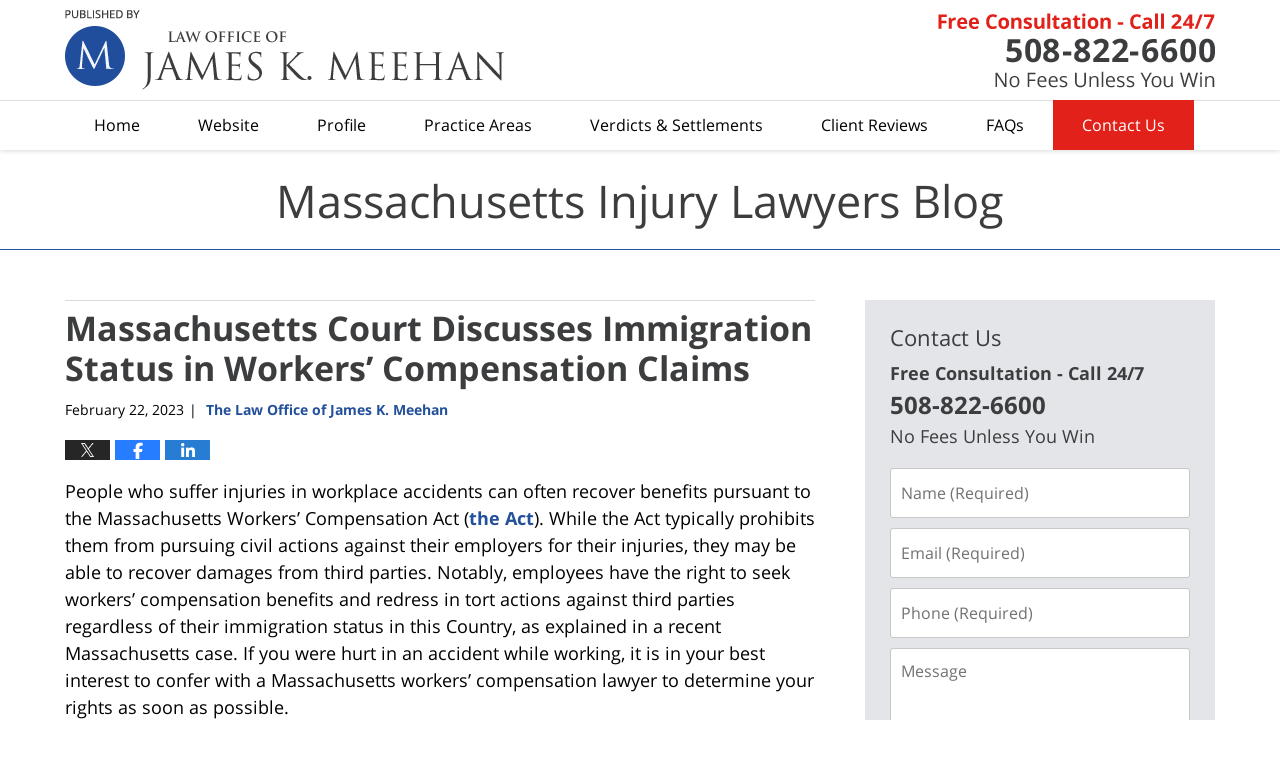

--- FILE ---
content_type: text/html; charset=UTF-8
request_url: https://www.massachusettsinjurylawyersblog.com/massachusetts-court-discusses-immigration-status-in-workers-compensation-claims/
body_size: 12649
content:
<!DOCTYPE html>
<html class="no-js displaymode-full" itemscope itemtype="http://schema.org/Blog" lang="en-US">
	<head prefix="og: http://ogp.me/ns# article: http://ogp.me/ns/article#" >
		<meta http-equiv="Content-Type" content="text/html; charset=utf-8" />
		<title>Massachusetts Court Discusses Immigration Status in Workers’ Compensation Claims &#8212; Massachusetts Injury Lawyers Blog &#8212; February 22, 2023</title>
		<meta name="viewport" content="width=device-width, initial-scale=1.0" />

		<link rel="stylesheet" type="text/css" media="all" href="/jresources/v/20230706213610/css/main.css" />


		<script type="text/javascript">
			document.documentElement.className = document.documentElement.className.replace(/\bno-js\b/,"js");
		</script>

		<meta name="referrer" content="origin" />
		<meta name="referrer" content="unsafe-url" />

		<meta name='robots' content='index, follow, max-image-preview:large, max-snippet:-1, max-video-preview:-1' />
	<style>img:is([sizes="auto" i], [sizes^="auto," i]) { contain-intrinsic-size: 3000px 1500px }</style>
	
	<!-- This site is optimized with the Yoast SEO plugin v25.5 - https://yoast.com/wordpress/plugins/seo/ -->
	<meta name="description" content="People who suffer injuries in workplace accidents can often recover benefits pursuant to the Massachusetts Workers’ Compensation Act (the Act). While the &#8212; February 22, 2023" />
	<link rel="canonical" href="https://www.massachusettsinjurylawyersblog.com/massachusetts-court-discusses-immigration-status-in-workers-compensation-claims/" />
	<meta name="twitter:card" content="summary_large_image" />
	<meta name="twitter:title" content="Massachusetts Court Discusses Immigration Status in Workers’ Compensation Claims &#8212; Massachusetts Injury Lawyers Blog &#8212; February 22, 2023" />
	<meta name="twitter:description" content="People who suffer injuries in workplace accidents can often recover benefits pursuant to the Massachusetts Workers’ Compensation Act (the Act). While the &#8212; February 22, 2023" />
	<meta name="twitter:label1" content="Written by" />
	<meta name="twitter:data1" content="The Law Office of James K. Meehan" />
	<meta name="twitter:label2" content="Est. reading time" />
	<meta name="twitter:data2" content="3 minutes" />
	<!-- / Yoast SEO plugin. -->


<link rel="alternate" type="application/rss+xml" title="Massachusetts Injury Lawyers Blog &raquo; Feed" href="https://www.massachusettsinjurylawyersblog.com/feed/" />
<link rel="alternate" type="application/rss+xml" title="Massachusetts Injury Lawyers Blog &raquo; Comments Feed" href="https://www.massachusettsinjurylawyersblog.com/comments/feed/" />
<script type="text/javascript">
/* <![CDATA[ */
window._wpemojiSettings = {"baseUrl":"https:\/\/s.w.org\/images\/core\/emoji\/16.0.1\/72x72\/","ext":".png","svgUrl":"https:\/\/s.w.org\/images\/core\/emoji\/16.0.1\/svg\/","svgExt":".svg","source":{"concatemoji":"https:\/\/www.massachusettsinjurylawyersblog.com\/wp-includes\/js\/wp-emoji-release.min.js?ver=ef08febdc3dce7220473ad292b6eccdf"}};
/*! This file is auto-generated */
!function(s,n){var o,i,e;function c(e){try{var t={supportTests:e,timestamp:(new Date).valueOf()};sessionStorage.setItem(o,JSON.stringify(t))}catch(e){}}function p(e,t,n){e.clearRect(0,0,e.canvas.width,e.canvas.height),e.fillText(t,0,0);var t=new Uint32Array(e.getImageData(0,0,e.canvas.width,e.canvas.height).data),a=(e.clearRect(0,0,e.canvas.width,e.canvas.height),e.fillText(n,0,0),new Uint32Array(e.getImageData(0,0,e.canvas.width,e.canvas.height).data));return t.every(function(e,t){return e===a[t]})}function u(e,t){e.clearRect(0,0,e.canvas.width,e.canvas.height),e.fillText(t,0,0);for(var n=e.getImageData(16,16,1,1),a=0;a<n.data.length;a++)if(0!==n.data[a])return!1;return!0}function f(e,t,n,a){switch(t){case"flag":return n(e,"\ud83c\udff3\ufe0f\u200d\u26a7\ufe0f","\ud83c\udff3\ufe0f\u200b\u26a7\ufe0f")?!1:!n(e,"\ud83c\udde8\ud83c\uddf6","\ud83c\udde8\u200b\ud83c\uddf6")&&!n(e,"\ud83c\udff4\udb40\udc67\udb40\udc62\udb40\udc65\udb40\udc6e\udb40\udc67\udb40\udc7f","\ud83c\udff4\u200b\udb40\udc67\u200b\udb40\udc62\u200b\udb40\udc65\u200b\udb40\udc6e\u200b\udb40\udc67\u200b\udb40\udc7f");case"emoji":return!a(e,"\ud83e\udedf")}return!1}function g(e,t,n,a){var r="undefined"!=typeof WorkerGlobalScope&&self instanceof WorkerGlobalScope?new OffscreenCanvas(300,150):s.createElement("canvas"),o=r.getContext("2d",{willReadFrequently:!0}),i=(o.textBaseline="top",o.font="600 32px Arial",{});return e.forEach(function(e){i[e]=t(o,e,n,a)}),i}function t(e){var t=s.createElement("script");t.src=e,t.defer=!0,s.head.appendChild(t)}"undefined"!=typeof Promise&&(o="wpEmojiSettingsSupports",i=["flag","emoji"],n.supports={everything:!0,everythingExceptFlag:!0},e=new Promise(function(e){s.addEventListener("DOMContentLoaded",e,{once:!0})}),new Promise(function(t){var n=function(){try{var e=JSON.parse(sessionStorage.getItem(o));if("object"==typeof e&&"number"==typeof e.timestamp&&(new Date).valueOf()<e.timestamp+604800&&"object"==typeof e.supportTests)return e.supportTests}catch(e){}return null}();if(!n){if("undefined"!=typeof Worker&&"undefined"!=typeof OffscreenCanvas&&"undefined"!=typeof URL&&URL.createObjectURL&&"undefined"!=typeof Blob)try{var e="postMessage("+g.toString()+"("+[JSON.stringify(i),f.toString(),p.toString(),u.toString()].join(",")+"));",a=new Blob([e],{type:"text/javascript"}),r=new Worker(URL.createObjectURL(a),{name:"wpTestEmojiSupports"});return void(r.onmessage=function(e){c(n=e.data),r.terminate(),t(n)})}catch(e){}c(n=g(i,f,p,u))}t(n)}).then(function(e){for(var t in e)n.supports[t]=e[t],n.supports.everything=n.supports.everything&&n.supports[t],"flag"!==t&&(n.supports.everythingExceptFlag=n.supports.everythingExceptFlag&&n.supports[t]);n.supports.everythingExceptFlag=n.supports.everythingExceptFlag&&!n.supports.flag,n.DOMReady=!1,n.readyCallback=function(){n.DOMReady=!0}}).then(function(){return e}).then(function(){var e;n.supports.everything||(n.readyCallback(),(e=n.source||{}).concatemoji?t(e.concatemoji):e.wpemoji&&e.twemoji&&(t(e.twemoji),t(e.wpemoji)))}))}((window,document),window._wpemojiSettings);
/* ]]> */
</script>
<style id='wp-emoji-styles-inline-css' type='text/css'>

	img.wp-smiley, img.emoji {
		display: inline !important;
		border: none !important;
		box-shadow: none !important;
		height: 1em !important;
		width: 1em !important;
		margin: 0 0.07em !important;
		vertical-align: -0.1em !important;
		background: none !important;
		padding: 0 !important;
	}
</style>
<link rel='stylesheet' id='wp-block-library-css' href='https://www.massachusettsinjurylawyersblog.com/wp-includes/css/dist/block-library/style.min.css?ver=ef08febdc3dce7220473ad292b6eccdf' type='text/css' media='all' />
<style id='classic-theme-styles-inline-css' type='text/css'>
/*! This file is auto-generated */
.wp-block-button__link{color:#fff;background-color:#32373c;border-radius:9999px;box-shadow:none;text-decoration:none;padding:calc(.667em + 2px) calc(1.333em + 2px);font-size:1.125em}.wp-block-file__button{background:#32373c;color:#fff;text-decoration:none}
</style>
<style id='global-styles-inline-css' type='text/css'>
:root{--wp--preset--aspect-ratio--square: 1;--wp--preset--aspect-ratio--4-3: 4/3;--wp--preset--aspect-ratio--3-4: 3/4;--wp--preset--aspect-ratio--3-2: 3/2;--wp--preset--aspect-ratio--2-3: 2/3;--wp--preset--aspect-ratio--16-9: 16/9;--wp--preset--aspect-ratio--9-16: 9/16;--wp--preset--color--black: #000000;--wp--preset--color--cyan-bluish-gray: #abb8c3;--wp--preset--color--white: #ffffff;--wp--preset--color--pale-pink: #f78da7;--wp--preset--color--vivid-red: #cf2e2e;--wp--preset--color--luminous-vivid-orange: #ff6900;--wp--preset--color--luminous-vivid-amber: #fcb900;--wp--preset--color--light-green-cyan: #7bdcb5;--wp--preset--color--vivid-green-cyan: #00d084;--wp--preset--color--pale-cyan-blue: #8ed1fc;--wp--preset--color--vivid-cyan-blue: #0693e3;--wp--preset--color--vivid-purple: #9b51e0;--wp--preset--gradient--vivid-cyan-blue-to-vivid-purple: linear-gradient(135deg,rgba(6,147,227,1) 0%,rgb(155,81,224) 100%);--wp--preset--gradient--light-green-cyan-to-vivid-green-cyan: linear-gradient(135deg,rgb(122,220,180) 0%,rgb(0,208,130) 100%);--wp--preset--gradient--luminous-vivid-amber-to-luminous-vivid-orange: linear-gradient(135deg,rgba(252,185,0,1) 0%,rgba(255,105,0,1) 100%);--wp--preset--gradient--luminous-vivid-orange-to-vivid-red: linear-gradient(135deg,rgba(255,105,0,1) 0%,rgb(207,46,46) 100%);--wp--preset--gradient--very-light-gray-to-cyan-bluish-gray: linear-gradient(135deg,rgb(238,238,238) 0%,rgb(169,184,195) 100%);--wp--preset--gradient--cool-to-warm-spectrum: linear-gradient(135deg,rgb(74,234,220) 0%,rgb(151,120,209) 20%,rgb(207,42,186) 40%,rgb(238,44,130) 60%,rgb(251,105,98) 80%,rgb(254,248,76) 100%);--wp--preset--gradient--blush-light-purple: linear-gradient(135deg,rgb(255,206,236) 0%,rgb(152,150,240) 100%);--wp--preset--gradient--blush-bordeaux: linear-gradient(135deg,rgb(254,205,165) 0%,rgb(254,45,45) 50%,rgb(107,0,62) 100%);--wp--preset--gradient--luminous-dusk: linear-gradient(135deg,rgb(255,203,112) 0%,rgb(199,81,192) 50%,rgb(65,88,208) 100%);--wp--preset--gradient--pale-ocean: linear-gradient(135deg,rgb(255,245,203) 0%,rgb(182,227,212) 50%,rgb(51,167,181) 100%);--wp--preset--gradient--electric-grass: linear-gradient(135deg,rgb(202,248,128) 0%,rgb(113,206,126) 100%);--wp--preset--gradient--midnight: linear-gradient(135deg,rgb(2,3,129) 0%,rgb(40,116,252) 100%);--wp--preset--font-size--small: 13px;--wp--preset--font-size--medium: 20px;--wp--preset--font-size--large: 36px;--wp--preset--font-size--x-large: 42px;--wp--preset--spacing--20: 0.44rem;--wp--preset--spacing--30: 0.67rem;--wp--preset--spacing--40: 1rem;--wp--preset--spacing--50: 1.5rem;--wp--preset--spacing--60: 2.25rem;--wp--preset--spacing--70: 3.38rem;--wp--preset--spacing--80: 5.06rem;--wp--preset--shadow--natural: 6px 6px 9px rgba(0, 0, 0, 0.2);--wp--preset--shadow--deep: 12px 12px 50px rgba(0, 0, 0, 0.4);--wp--preset--shadow--sharp: 6px 6px 0px rgba(0, 0, 0, 0.2);--wp--preset--shadow--outlined: 6px 6px 0px -3px rgba(255, 255, 255, 1), 6px 6px rgba(0, 0, 0, 1);--wp--preset--shadow--crisp: 6px 6px 0px rgba(0, 0, 0, 1);}:where(.is-layout-flex){gap: 0.5em;}:where(.is-layout-grid){gap: 0.5em;}body .is-layout-flex{display: flex;}.is-layout-flex{flex-wrap: wrap;align-items: center;}.is-layout-flex > :is(*, div){margin: 0;}body .is-layout-grid{display: grid;}.is-layout-grid > :is(*, div){margin: 0;}:where(.wp-block-columns.is-layout-flex){gap: 2em;}:where(.wp-block-columns.is-layout-grid){gap: 2em;}:where(.wp-block-post-template.is-layout-flex){gap: 1.25em;}:where(.wp-block-post-template.is-layout-grid){gap: 1.25em;}.has-black-color{color: var(--wp--preset--color--black) !important;}.has-cyan-bluish-gray-color{color: var(--wp--preset--color--cyan-bluish-gray) !important;}.has-white-color{color: var(--wp--preset--color--white) !important;}.has-pale-pink-color{color: var(--wp--preset--color--pale-pink) !important;}.has-vivid-red-color{color: var(--wp--preset--color--vivid-red) !important;}.has-luminous-vivid-orange-color{color: var(--wp--preset--color--luminous-vivid-orange) !important;}.has-luminous-vivid-amber-color{color: var(--wp--preset--color--luminous-vivid-amber) !important;}.has-light-green-cyan-color{color: var(--wp--preset--color--light-green-cyan) !important;}.has-vivid-green-cyan-color{color: var(--wp--preset--color--vivid-green-cyan) !important;}.has-pale-cyan-blue-color{color: var(--wp--preset--color--pale-cyan-blue) !important;}.has-vivid-cyan-blue-color{color: var(--wp--preset--color--vivid-cyan-blue) !important;}.has-vivid-purple-color{color: var(--wp--preset--color--vivid-purple) !important;}.has-black-background-color{background-color: var(--wp--preset--color--black) !important;}.has-cyan-bluish-gray-background-color{background-color: var(--wp--preset--color--cyan-bluish-gray) !important;}.has-white-background-color{background-color: var(--wp--preset--color--white) !important;}.has-pale-pink-background-color{background-color: var(--wp--preset--color--pale-pink) !important;}.has-vivid-red-background-color{background-color: var(--wp--preset--color--vivid-red) !important;}.has-luminous-vivid-orange-background-color{background-color: var(--wp--preset--color--luminous-vivid-orange) !important;}.has-luminous-vivid-amber-background-color{background-color: var(--wp--preset--color--luminous-vivid-amber) !important;}.has-light-green-cyan-background-color{background-color: var(--wp--preset--color--light-green-cyan) !important;}.has-vivid-green-cyan-background-color{background-color: var(--wp--preset--color--vivid-green-cyan) !important;}.has-pale-cyan-blue-background-color{background-color: var(--wp--preset--color--pale-cyan-blue) !important;}.has-vivid-cyan-blue-background-color{background-color: var(--wp--preset--color--vivid-cyan-blue) !important;}.has-vivid-purple-background-color{background-color: var(--wp--preset--color--vivid-purple) !important;}.has-black-border-color{border-color: var(--wp--preset--color--black) !important;}.has-cyan-bluish-gray-border-color{border-color: var(--wp--preset--color--cyan-bluish-gray) !important;}.has-white-border-color{border-color: var(--wp--preset--color--white) !important;}.has-pale-pink-border-color{border-color: var(--wp--preset--color--pale-pink) !important;}.has-vivid-red-border-color{border-color: var(--wp--preset--color--vivid-red) !important;}.has-luminous-vivid-orange-border-color{border-color: var(--wp--preset--color--luminous-vivid-orange) !important;}.has-luminous-vivid-amber-border-color{border-color: var(--wp--preset--color--luminous-vivid-amber) !important;}.has-light-green-cyan-border-color{border-color: var(--wp--preset--color--light-green-cyan) !important;}.has-vivid-green-cyan-border-color{border-color: var(--wp--preset--color--vivid-green-cyan) !important;}.has-pale-cyan-blue-border-color{border-color: var(--wp--preset--color--pale-cyan-blue) !important;}.has-vivid-cyan-blue-border-color{border-color: var(--wp--preset--color--vivid-cyan-blue) !important;}.has-vivid-purple-border-color{border-color: var(--wp--preset--color--vivid-purple) !important;}.has-vivid-cyan-blue-to-vivid-purple-gradient-background{background: var(--wp--preset--gradient--vivid-cyan-blue-to-vivid-purple) !important;}.has-light-green-cyan-to-vivid-green-cyan-gradient-background{background: var(--wp--preset--gradient--light-green-cyan-to-vivid-green-cyan) !important;}.has-luminous-vivid-amber-to-luminous-vivid-orange-gradient-background{background: var(--wp--preset--gradient--luminous-vivid-amber-to-luminous-vivid-orange) !important;}.has-luminous-vivid-orange-to-vivid-red-gradient-background{background: var(--wp--preset--gradient--luminous-vivid-orange-to-vivid-red) !important;}.has-very-light-gray-to-cyan-bluish-gray-gradient-background{background: var(--wp--preset--gradient--very-light-gray-to-cyan-bluish-gray) !important;}.has-cool-to-warm-spectrum-gradient-background{background: var(--wp--preset--gradient--cool-to-warm-spectrum) !important;}.has-blush-light-purple-gradient-background{background: var(--wp--preset--gradient--blush-light-purple) !important;}.has-blush-bordeaux-gradient-background{background: var(--wp--preset--gradient--blush-bordeaux) !important;}.has-luminous-dusk-gradient-background{background: var(--wp--preset--gradient--luminous-dusk) !important;}.has-pale-ocean-gradient-background{background: var(--wp--preset--gradient--pale-ocean) !important;}.has-electric-grass-gradient-background{background: var(--wp--preset--gradient--electric-grass) !important;}.has-midnight-gradient-background{background: var(--wp--preset--gradient--midnight) !important;}.has-small-font-size{font-size: var(--wp--preset--font-size--small) !important;}.has-medium-font-size{font-size: var(--wp--preset--font-size--medium) !important;}.has-large-font-size{font-size: var(--wp--preset--font-size--large) !important;}.has-x-large-font-size{font-size: var(--wp--preset--font-size--x-large) !important;}
:where(.wp-block-post-template.is-layout-flex){gap: 1.25em;}:where(.wp-block-post-template.is-layout-grid){gap: 1.25em;}
:where(.wp-block-columns.is-layout-flex){gap: 2em;}:where(.wp-block-columns.is-layout-grid){gap: 2em;}
:root :where(.wp-block-pullquote){font-size: 1.5em;line-height: 1.6;}
</style>
<script type="text/javascript" src="https://www.massachusettsinjurylawyersblog.com/wp-includes/js/jquery/jquery.min.js?ver=3.7.1" id="jquery-core-js"></script>
<script type="text/javascript" src="https://www.massachusettsinjurylawyersblog.com/wp-includes/js/jquery/jquery-migrate.min.js?ver=3.4.1" id="jquery-migrate-js"></script>
<link rel="https://api.w.org/" href="https://www.massachusettsinjurylawyersblog.com/wp-json/" /><link rel="alternate" title="JSON" type="application/json" href="https://www.massachusettsinjurylawyersblog.com/wp-json/wp/v2/posts/1869" /><link rel="EditURI" type="application/rsd+xml" title="RSD" href="https://www.massachusettsinjurylawyersblog.com/xmlrpc.php?rsd" />

<link rel='shortlink' href='https://wp.me/p837aj-u9' />
<link rel="alternate" title="oEmbed (JSON)" type="application/json+oembed" href="https://www.massachusettsinjurylawyersblog.com/wp-json/oembed/1.0/embed?url=https%3A%2F%2Fwww.massachusettsinjurylawyersblog.com%2Fmassachusetts-court-discusses-immigration-status-in-workers-compensation-claims%2F" />
<link rel="alternate" title="oEmbed (XML)" type="text/xml+oembed" href="https://www.massachusettsinjurylawyersblog.com/wp-json/oembed/1.0/embed?url=https%3A%2F%2Fwww.massachusettsinjurylawyersblog.com%2Fmassachusetts-court-discusses-immigration-status-in-workers-compensation-claims%2F&#038;format=xml" />
<link rel="amphtml" href="https://www.massachusettsinjurylawyersblog.com/amp/massachusetts-court-discusses-immigration-status-in-workers-compensation-claims/" />
		<!-- Willow Authorship Tags -->
<link href="https://www.karsnermeehan.com/" rel="publisher" />
<link href="https://www.karsnermeehan.com" rel="author" />

<!-- End Willow Authorship Tags -->		<!-- Willow Opengraph and Twitter Cards -->
<meta property="article:published_time" content="2023-02-22T05:29:32-05:00" />
<meta property="article:modified_time" content="2023-03-01T05:58:06-05:00" />
<meta property="article:section" content="Workers&#039; Compensation" />
<meta property="article:author" content="https://www.facebook.com/Karsner-Meehan-Attorneys-180024605390002/" />
<meta property="og:url" content="https://www.massachusettsinjurylawyersblog.com/massachusetts-court-discusses-immigration-status-in-workers-compensation-claims/" />
<meta property="og:title" content="Massachusetts Court Discusses Immigration Status in Workers’ Compensation Claims" />
<meta property="og:description" content="People who suffer injuries in workplace accidents can often recover benefits pursuant to the Massachusetts Workers’ Compensation Act (the Act). While the Act typically prohibits them from ..." />
<meta property="og:type" content="article" />
<meta property="og:image" content="https://www.massachusettsinjurylawyersblog.com/wp-content/uploads/sites/179/2020/11/social-image-logo-og.png" />
<meta property="og:image:width" content="1200" />
<meta property="og:image:height" content="1200" />
<meta property="og:image:url" content="https://www.massachusettsinjurylawyersblog.com/wp-content/uploads/sites/179/2020/11/social-image-logo-og.png" />
<meta property="og:image:secure_url" content="https://www.massachusettsinjurylawyersblog.com/wp-content/uploads/sites/179/2020/11/social-image-logo-og.png" />
<meta property="og:site_name" content="Massachusetts Injury Lawyers Blog" />

<!-- End Willow Opengraph and Twitter Cards -->

				<link rel="shortcut icon" type="image/x-icon" href="/jresources/v/20230706213610/icons/favicon.ico"  />
<!-- Google Analytics Metadata -->
<script> window.jmetadata = window.jmetadata || { site: { id: '179', installation: 'blawgcloud', name: 'massachusettsinjurylawyersblog-com',  willow: '1', domain: 'massachusettsinjurylawyersblog.com', key: 'Li0tLSAuLi0gLi4uIC0gLi4gLi1tYXNzYWNodXNldHRzaW5qdXJ5bGF3eWVyc2Jsb2cuY29t' }, analytics: { ga4: [ { measurementId: 'G-1M1R2ZCV4W' } ] } } </script>
<!-- End of Google Analytics Metadata -->

<!-- Google Tag Manager -->
<script>(function(w,d,s,l,i){w[l]=w[l]||[];w[l].push({'gtm.start': new Date().getTime(),event:'gtm.js'});var f=d.getElementsByTagName(s)[0], j=d.createElement(s),dl=l!='dataLayer'?'&l='+l:'';j.async=true;j.src= 'https://www.googletagmanager.com/gtm.js?id='+i+dl;f.parentNode.insertBefore(j,f); })(window,document,'script','dataLayer','GTM-PHFNLNH');</script>
<!-- End Google Tag Manager -->

<link rel="next" href="https://www.massachusettsinjurylawyersblog.com/massachusetts-court-discusses-claims-barred-by-the-workers-compensation-act/" />
<link rel="prev" href="https://www.massachusettsinjurylawyersblog.com/court-discusses-claims-barred-by-the-massachusetts-workers-compensation-act/" />

	<script async defer src="https://justatic.com/e/widgets/js/justia.js"></script>

	</head>
	<body class="willow willow-responsive wp-singular post-template-default single single-post postid-1869 single-format-standard wp-theme-Willow-Responsive">
	        
                        <div id="top-numbers-v3" class="top-numbers-v3 tnv3-sticky">
                <ul>
                    <li>Free Consultation: <strong>508-822-6600</strong>
                        <div class="tnv3-btn-wrapper">
                            <a data-gtm-location="Sticky Header" data-gtm-value="+1-508-822-6600" data-gtm-action="Contact" data-gtm-category="Phones" data-gtm-device="Mobile" data-gtm-event="phone_contact" data-gtm-label="Call" data-gtm-target="Button" data-gtm-type="click" data-gtm-conversion="1" href="tel:+1-508-822-6600" class="tnv3-button" data-wrapper="" data-directive="j-event" data-trigger="click" data-category="Conversions" data-action="Tapped To Call" data-label="Header Tap To Call" rel="nofollow">Tap Here To Call Us</a>
                        </div>
                    </li>
                </ul>
            </div>
        

<div id="fb-root"></div>

		<div class="container">
			<div class="cwrap">

			<!-- HEADER -->
			<header id="header" role="banner">
							<div id="head" class="header-tag-group">

					<div id="logo">
						<a href="https://www.karsnermeehan.com/">							<img src="/jresources/v/20230706213610/images/logo.png" id="mainlogo" alt="Law Office of James K. Meehan" />
							Massachusetts Injury Lawyers Blog</a>
					</div>
										<div id="tagline"><a  href="https://www.karsnermeehan.com/contact-us.html" class="tagline-link tagline-text">Published By Law Office of James K. Meehan</a></div>
									</div><!--/#head-->
				<nav id="main-nav" role="navigation">
					<span class="visuallyhidden">Navigation</span>
					<div id="topnav" class="topnav nav-custom"><ul id="tnav-toplevel" class="menu"><li id="menu-item-6" class="priority_1 menu-item menu-item-type-custom menu-item-object-custom menu-item-home menu-item-6"><a href="https://www.massachusettsinjurylawyersblog.com/">Home</a></li>
<li id="menu-item-7" class="priority_2 menu-item menu-item-type-custom menu-item-object-custom menu-item-7"><a href="https://www.karsnermeehan.com/">Website</a></li>
<li id="menu-item-8" class="priority_4 menu-item menu-item-type-custom menu-item-object-custom menu-item-8"><a href="https://www.karsnermeehan.com/james-k-meehan.html">Profile</a></li>
<li id="menu-item-9" class="priority_3 menu-item menu-item-type-custom menu-item-object-custom menu-item-9"><a href="https://www.karsnermeehan.com/practice-areas.html">Practice Areas</a></li>
<li id="menu-item-1491" class="menu-item menu-item-type-custom menu-item-object-custom menu-item-1491"><a href="https://www.karsnermeehan.com/verdicts-settlements.html">Verdicts &#038; Settlements</a></li>
<li id="menu-item-1492" class="menu-item menu-item-type-custom menu-item-object-custom menu-item-1492"><a href="https://www.karsnermeehan.com/client-reviews.html">Client Reviews</a></li>
<li id="menu-item-1493" class="menu-item menu-item-type-custom menu-item-object-custom menu-item-1493"><a href="https://www.karsnermeehan.com/faqs.html">FAQs</a></li>
<li id="menu-item-10" class="priority_1 contactus menu-item menu-item-type-custom menu-item-object-custom menu-item-10"><a href="https://www.karsnermeehan.com/contact-us.html">Contact Us</a></li>
</ul></div>				</nav>
							</header>

			            

            <!-- MAIN -->
            <div id="main">
	            <div class="custom_html_content_top"><div class="imgwrap"><div id="img3"><div class="blogname-wrapper"><a href="/" class="main-blogname"> <strong class="inner-blogname">Massachusetts Injury Lawyers Blog</strong> </a></div></div></div></div>                <div class="mwrap">
                	
                	
	                <section class="content">
	                		                	<div class="bodytext">
		                	

<article id="post-1869" class="entry post-1869 post type-post status-publish format-standard hentry category-workers-compensation" itemprop="blogPost" itemtype="http://schema.org/BlogPosting" itemscope>
	<link itemprop="mainEntityOfPage" href="https://www.massachusettsinjurylawyersblog.com/massachusetts-court-discusses-immigration-status-in-workers-compensation-claims/" />
	<div class="inner-wrapper">
		<header>

			
			
						<div id="default-featured-image-1869-post-id-1869" itemprop="image" itemtype="http://schema.org/ImageObject" itemscope>
	<link itemprop="url" href="https://www.massachusettsinjurylawyersblog.com/wp-content/uploads/sites/179/2020/11/social-image-logo-og.png" />
	<meta itemprop="width" content="1200" />
	<meta itemprop="height" content="1200" />
	<meta itemprop="representativeOfPage" content="http://schema.org/False" />
</div>
			
			
			
            <h1 class="entry-title" itemprop="name">Massachusetts Court Discusses Immigration Status in Workers’ Compensation Claims</h1>
                <meta itemprop="headline" content="Massachusetts Court Discusses Immigration Status in Workers’ Compensation Claims" />
			
			
			
			<div class="author-date-label"><span class="published-date"><span class="published-date-label">Published on:</span> <time datetime="2023-02-22T05:29:32-05:00" class="post-date published" itemprop="datePublished" pubdate>February 22, 2023</time></span><span class="author-date-sep"> | </span><span class="author vcard"> <span itemprop="author" itemtype="http://schema.org/Organization" itemscope><a href="https://www.karsnermeehan.com" class="url fn author-karsnermeehan-1 author-378 post-author-link" rel="author" target="_self" itemprop="url"><span itemprop="name">The Law Office of James K. Meehan</span></a><meta itemprop="sameAs" content="https://twitter.com/MassTrialLawyer" /><meta itemprop="sameAs" content="https://www.facebook.com/Karsner-Meehan-Attorneys-180024605390002/" /><meta itemprop="sameAs" content="http://lawyers.justia.com/firm/karsner-meehan-p-c-50399" /></span></span></div>
			<div class="sharelinks sharelinks-1869 sharelinks-horizontal" id="sharelinks-1869">
	<a href="https://twitter.com/intent/tweet?url=https%3A%2F%2Fwp.me%2Fp837aj-u9&amp;text=Massachusetts+Court+Discusses+Immigration+Status+in+Workers%E2%80%99+Compensation+Claims&amp;related=MassTrialLawyer%3APost+Author" target="_blank"  onclick="javascript:window.open(this.href, '', 'menubar=no,toolbar=no,resizable=yes,scrollbars=yes,height=600,width=600');return false;"><img src="https://www.massachusettsinjurylawyersblog.com/wp-content/themes/Willow-Responsive/images/share/twitter.gif" alt="Tweet this Post" /></a>
	<a href="https://www.facebook.com/sharer/sharer.php?u=https%3A%2F%2Fwww.massachusettsinjurylawyersblog.com%2Fmassachusetts-court-discusses-immigration-status-in-workers-compensation-claims%2F" target="_blank"  onclick="javascript:window.open(this.href, '', 'menubar=no,toolbar=no,resizable=yes,scrollbars=yes,height=600,width=600');return false;"><img src="https://www.massachusettsinjurylawyersblog.com/wp-content/themes/Willow-Responsive/images/share/fb.gif" alt="Share on Facebook" /></a>
	<a href="http://www.linkedin.com/shareArticle?mini=true&amp;url=https%3A%2F%2Fwww.massachusettsinjurylawyersblog.com%2Fmassachusetts-court-discusses-immigration-status-in-workers-compensation-claims%2F&amp;title=Massachusetts+Court+Discusses+Immigration+Status+in+Workers%E2%80%99+Compensation+Claims&amp;source=Massachusetts+Injury+Lawyers+Blog" target="_blank"  onclick="javascript:window.open(this.href, '', 'menubar=no,toolbar=no,resizable=yes,scrollbars=yes,height=600,width=600');return false;"><img src="https://www.massachusettsinjurylawyersblog.com/wp-content/themes/Willow-Responsive/images/share/linkedin.gif" alt="Share on LinkedIn" /></a>
</div>					</header>
		<div class="content" itemprop="articleBody">
									<div class="entry-content">
								<p style="font-weight: 400">People who suffer injuries in workplace accidents can often recover benefits pursuant to the Massachusetts Workers’ Compensation Act (<a href="https://malegislature.gov/Laws/GeneralLaws/PartI/TitleXXI/Chapter152" target="_blank" rel="noopener">the Act</a>). While the Act typically prohibits them from pursuing civil actions against their employers for their injuries, they may be able to recover damages from third parties. Notably, employees have the right to seek workers’ compensation benefits and redress in tort actions against third parties regardless of their immigration status in this Country, as explained in a recent Massachusetts case. If you were hurt in an accident while working, it is in your best interest to confer with a Massachusetts workers’ compensation lawyer to determine your rights as soon as possible.</p>
<p style="font-weight: 400"><strong>History of the Case</strong></p>
<p style="font-weight: 400">Allegedly, the plaintiff suffered injuries when he fell from a ladder while working on the roof of a three-story residential building. Specifically, he suffered fractures to the skull, dissection of the vertebral artery, hematomas of the brain, and other harm. Due to the severity of his injuries, he was unable to work. He subsequently sought and received workers’ compensation benefits from his employer’s insurer.</p>
<p style="font-weight: 400">It is reported that the plaintiff then filed tort claims against numerous defendants, alleging their negligence brought about his harm. During a deposition, the defense attorney asked the plaintiff about his immigration status. The plaintiff declined to answer, and the defendants then moved to compel him to submit to questioning about his immigration status.<span id="more-1869"></span></p>
<p style="font-weight: 400"><strong>Immigration Status in the Context of Workers’ Compensation Claims</strong></p>
<p style="font-weight: 400">The court explained that pursuant to the Massachusetts Rules of Civil Procedure, parties may obtain discovery on any issue that is relevant to the subject action, whether it relates to the claim or defense, as long as it is not privileged. In the subject case, it ultimately denied the defendant’s motion on the grounds that information regarding the plaintiff’s immigration status was not relevant to his claims.</p>
<p style="font-weight: 400">The defendants asserted that the issue of the plaintiff’s immigration status was relevant because if he could not lawfully work in this country, he could not maintain a claim for lost wages. The court rejected this argument, noting that it was well-established under Massachusetts law that undocumented workers have the right to seek compensation for their personal injuries via tort claims. Further, employees are not precluded from pursuing workers’ compensation claims if they are injured on the job, despite the fact that they may have feigned their immigration status in order to find employment.</p>
<p style="font-weight: 400"><strong>Meet with a Skilled Massachusetts Attorney </strong></p>
<p style="font-weight: 400">Employers will often go to great lengths to avoid paying employees the workers’ compensation benefits they are owed, but Massachusetts law protects the rights of injured employees. If you were hurt in a work accident, you may be able to recover workers’ compensation benefits, and you should meet with an attorney. James K. Meehan of the Law Office of James K. Meehan is a skilled Massachusetts <a href="https://www.karsnermeehan.com/workers-compensation.html" target="_blank" rel="noopener">workers&#8217; compensation</a> attorney with ample experience handling complex cases, and if he represents you, he will diligently pursue any benefits you may be owed. You can contact Mr. Meehan to set up a meeting by using the form online or by calling him at 508-822-6600.</p>
							</div>
					</div>
		<footer>
							<div class="author vcard"> <span itemprop="author" itemtype="http://schema.org/Organization" itemscope><a href="https://www.karsnermeehan.com" class="url fn author-karsnermeehan-1 author-378 post-author-link" rel="author" target="_self" itemprop="url"><span itemprop="name">The Law Office of James K. Meehan</span></a><meta itemprop="sameAs" content="https://twitter.com/MassTrialLawyer" /><meta itemprop="sameAs" content="https://www.facebook.com/Karsner-Meehan-Attorneys-180024605390002/" /><meta itemprop="sameAs" content="http://lawyers.justia.com/firm/karsner-meehan-p-c-50399" /></span></div>						<div itemprop="publisher" itemtype="http://schema.org/Organization" itemscope>
				<meta itemprop="name" content="Law Office of James K. Meehan" />
				
<div itemprop="logo" itemtype="http://schema.org/ImageObject" itemscope>
	<link itemprop="url" href="https://www.massachusettsinjurylawyersblog.com/wp-content/uploads/sites/179/2020/11/KarsnerLogo.jpg" />
	<meta itemprop="height" content="60" />
	<meta itemprop="width" content="387" />
	<meta itemprop="representativeOfPage" content="http://schema.org/True" />
</div>
			</div>

			<div class="category-list"><span class="category-list-label">Posted In:</span> <span class="category-list-items"><a href="https://www.massachusettsinjurylawyersblog.com/category/workers-compensation/" title="View all posts in Workers&#039; Compensation" class="category-workers-compensation term-6 post-category-link">Workers' Compensation</a></span></div>			
			<div class="published-date"><span class="published-date-label">Published on:</span> <time datetime="2023-02-22T05:29:32-05:00" class="post-date published" itemprop="datePublished" pubdate>February 22, 2023</time></div>			<div class="visuallyhidden">Updated:
				<time datetime="2023-03-01T05:58:06-05:00" class="updated" itemprop="dateModified">March 1, 2023 5:58 am</time>
			</div>

			
			
			
			
<!-- You can start editing here. -->


			<!-- If comments are closed. -->
		<p class="nocomments">Comments are closed.</p>

	

		</footer>

	</div>
</article>
	<div class="navigation">
		<nav id="post-pagination-bottom" class="pagination post-pagination" role="navigation">
		<span class="nav-prev"><a rel="prev" href="https://www.massachusettsinjurylawyersblog.com/court-discusses-claims-barred-by-the-massachusetts-workers-compensation-act/" title="Court Discusses Claims Barred by the Massachusetts Workers’ Compensation Act"><span class="arrow-left">&laquo;</span> Previous</a></span> <span class="nav-sep">|</span> <span class="nav-home"><a rel="home" href="https://www.massachusettsinjurylawyersblog.com/">Home</a></span> <span class="nav-sep">|</span> <span class="nav-next"><a rel="next" href="https://www.massachusettsinjurylawyersblog.com/massachusetts-court-discusses-claims-barred-by-the-workers-compensation-act/" title="Massachusetts Court Discusses Claims Barred by the Workers’ Compensation Act">Next <span class="arrow-right">&raquo;</span></a></span>				</nav>
	</div>
								</div>

																<aside class="sidebar primary-sidebar sc-2 secondary-content" id="sc-2">
			</aside>

							
						</section>

						<aside class="sidebar secondary-sidebar sc-1 secondary-content" id="sc-1">
	    <div id="justia_contact_form-2" class="widget sidebar-widget primary-sidebar-widget justia_contact_form">
    <strong class="widget-title sidebar-widget-title primary-sidebar-widget-title">Contact Us</strong><div class="content widget-content sidebar-widget-content primary-sidebar-widget-content">
    <div class="formdesc"><span><strong>Free Consultation - Call 24/7</strong></span> <strong>508-822-6600</strong> <span>No Fees Unless You Win</span></div>
    <div id="contactform">
            <form data-gtm-label="Consultation Form" data-gtm-action="Submission" data-gtm-category="Forms" data-gtm-type="submission" data-gtm-conversion="1" id="genericcontactform" name="genericcontactform" action="/jshared/blog-contactus/" class="widget_form" data-validate="parsley">
            <div data-directive="j-recaptcha" data-recaptcha-key="6LeunzosAAAAAK5A4Rnu8OPMiHx_KAnPDPnyyIGq" data-version="2" data-set-lang="en"></div>
            <div id="errmsg"></div>
            <input type="hidden" name="wpid" value="2" />
            <input type="hidden" name="5_From_Page" value="Massachusetts Injury Lawyers Blog" />
            <input type="hidden" name="firm_name" value="Law Office of James K. Meehan" />
            <input type="hidden" name="blog_name" value="Massachusetts Injury Lawyers Blog" />
            <input type="hidden" name="site_id" value="" />
            <input type="hidden" name="prefix" value="179" />
            <input type="hidden" name="source" value="blawgcloud" />
            <input type="hidden" name="source_off" value="" />
            <input type="hidden" name="return_url" value="https://www.massachusettsinjurylawyersblog.com/thank-you/" />
            <input type="hidden" name="current_url" value="https://www.massachusettsinjurylawyersblog.com/massachusetts-court-discusses-immigration-status-in-workers-compensation-claims/" />
            <input type="hidden" name="big_or_small" value="big" />
            <input type="hidden" name="is_blog" value="yes" />
            <span class="fld name_required"><label class="visuallyhidden" for="Name_Required">Name (Required)</label><input type="text" name="10_Name_Required" id="Name_Required" value=""  placeholder="Name (Required)"   class="required"  required/></span><span class="fld email_required"><label class="visuallyhidden" for="Email_Required">Email (Required)</label><input type="email" name="20_Email_Required" id="Email_Required" value=""  placeholder="Email (Required)"   class="required"  required/></span><span class="fld phone_required"><label class="visuallyhidden" for="Phone_Required">Phone (Required)</label><input type="tel" name="30_Phone_Required" id="Phone_Required" value=""  placeholder="Phone (Required)"  pattern="[\+\(\)\d -]+" title="Please enter a valid phone number."  class="required"  required/></span><span class="fld message"><label class="visuallyhidden" for="Message">Message</label><textarea name="40_Message" id="Message"  placeholder="Message"  ></textarea></span>
            
            
            
            
            <input type="hidden" name="required_fields" value="10_Name_Required,20_Email_Required,30_Phone_Required" />
            <input type="hidden" name="form_location" value="Consultation Form">
            <span class="submit">
                <button type="submit" name="submitbtn">Contact Us Now</button>
            </span>
        </form>
    </div>
    <div style="display:none !important;" class="normal" id="jwpform-validation"></div>
    </div></div><div id="jwpw_connect-2" class="widget sidebar-widget primary-sidebar-widget jwpw_connect">
    <strong class="widget-title sidebar-widget-title primary-sidebar-widget-title"></strong><div class="content widget-content sidebar-widget-content primary-sidebar-widget-content">
    
        <p class="connect-icons">
            <a href="https://www.facebook.com/Karsner-Meehan-Attorneys-180024605390002/" target="_blank" title="Facebook"><img src="https://lawyers.justia.com/s/facebook-flat-64.png" alt="Facebook Icon" border="0" /></a><a href="https://twitter.com/masstriallawyer" target="_blank" title="Twitter"><img src="https://lawyers.justia.com/s/twitter-flat-64.png" alt="Twitter Icon" border="0" /></a><a href="https://www.linkedin.com/company/karsner-&-meehan-p-c-" target="_blank" title="LinkedIn"><img src="https://lawyers.justia.com/s/linkedin-flat-64.png" alt="LinkedIn Icon" border="0" /></a><a href="https://lawyers.justia.com/firm/karsner-meehan-p-c-50399" target="_blank" title="Justia"><img src="https://lawyers.justia.com/s/justia-flat-64.png" alt="Justia Icon" border="0" /></a><a href="http://rss.justia.com/MassachusettsInjuryLawyersBlogCom" target="_blank" title="Feed"><img src="https://lawyers.justia.com/s/rss-flat-64.png" alt="Feed Icon" border="0" /></a>
        </p>
        <script type="application/ld+json">
{ "@context": "http://schema.org",
  "@type": "http://schema.org/LegalService",
  "name": "Law Office of James K. Meehan",
  "image": "https://www.massachusettsinjurylawyersblog.com/wp-content/uploads/sites/179/2020/11/KarsnerLogo.jpg",
  "sameAs": ["https://www.facebook.com/Karsner-Meehan-Attorneys-180024605390002/","https://twitter.com/masstriallawyer","https://www.linkedin.com/company/karsner-&-meehan-p-c-","https://lawyers.justia.com/firm/karsner-meehan-p-c-50399","http://rss.justia.com/MassachusettsInjuryLawyersBlogCom"],
  "address": {
    "@type": "PostalAddress",
    "addressCountry": "US"
  }
}
</script>
        
</div></div>
<div id="j_categories-2" class="widget sidebar-widget primary-sidebar-widget j_categories"><strong class="widget-title sidebar-widget-title primary-sidebar-widget-title">Topics</strong><div class="content widget-content sidebar-widget-content primary-sidebar-widget-content"><ul>
    <li class="cat-item cat-item-0"><a href="https://www.massachusettsinjurylawyersblog.com/category/workers-compensation/">Workers' Compensation <span>(268)</span></a></li>
    <li class="cat-item cat-item-1"><a href="https://www.massachusettsinjurylawyersblog.com/category/personal-injury/">Personal Injury <span>(79)</span></a></li>
    <li class="cat-item cat-item-2"><a href="https://www.massachusettsinjurylawyersblog.com/category/legal-strategies/">Legal Strategies <span>(70)</span></a></li>
    <li class="cat-item cat-item-3"><a href="https://www.massachusettsinjurylawyersblog.com/category/premises-liability/">Premises Liability <span>(50)</span></a></li>
    <li class="cat-item cat-item-4"><a href="https://www.massachusettsinjurylawyersblog.com/category/car-accidents/">Car Accidents <span>(45)</span></a></li>
    <li class="cat-item cat-item-5"><a href="https://www.massachusettsinjurylawyersblog.com/category/evidence/">Evidence <span>(41)</span></a></li>
    <li class="cat-item cat-item-6"><a href="https://www.massachusettsinjurylawyersblog.com/category/medical-malpractice/">Medical malpractice <span>(38)</span></a></li>
    <li class="cat-item cat-item-7"><a href="https://www.massachusettsinjurylawyersblog.com/category/wrongful-death/">Wrongful Death <span>(35)</span></a></li>
    <li class="cat-item cat-item-8"><a href="https://www.massachusettsinjurylawyersblog.com/category/wills-and-estates/">Wills and Estates <span>(25)</span></a></li>
    <li class="cat-item cat-item-9"><a href="https://www.massachusettsinjurylawyersblog.com/category/product-liability/">Product Liability <span>(20)</span></a></li>
    <li class="cat-item cat-item-10"><a href="https://www.massachusettsinjurylawyersblog.com/category/social-security-disability/">Social Security Disability <span>(18)</span></a></li>
    <li class="cat-item cat-item-11"><a href="https://www.massachusettsinjurylawyersblog.com/category/uncategorized/">Uncategorized <span>(11)</span></a></li>
    <span class="more-categories-link"><a href="/topics/">View More Topics</a></span></ul></div></div><div id="custom_html-2" class="widget_text widget sidebar-widget primary-sidebar-widget widget_custom_html"><strong class="widget-title sidebar-widget-title primary-sidebar-widget-title">Search</strong><div class="content widget-content sidebar-widget-content primary-sidebar-widget-content"><div class="textwidget custom-html-widget"><form action="/" class="searchform" id="searchform" method="get" role="search"><div><label for="s" class="visuallyhidden">Search</label> <input type="text" id="s" name="s" value="" placeholder="Enter Text"/><button type="submit" value="Search" class="btn -ghost" id="searchsubmit">Search</button></div></form></div></div></div>
		<div id="recent-posts-2" class="widget sidebar-widget primary-sidebar-widget widget_recent_entries">
		<strong class="widget-title sidebar-widget-title primary-sidebar-widget-title">Recent Posts</strong><div class="content widget-content sidebar-widget-content primary-sidebar-widget-content">
		<ul>
											<li>
					<a href="https://www.massachusettsinjurylawyersblog.com/massachusetts-court-addresses-personal-injury-lawsuits-in-the-context-of-workers-compensation-claims/">Massachusetts Court Addresses Personal Injury Lawsuits in the Context of Workers’ Compensation Claims</a>
											<span class="post-date">December 29, 2025</span>
									</li>
											<li>
					<a href="https://www.massachusettsinjurylawyersblog.com/massachusetts-court-addresses-arbitration-in-the-context-of-workers-compensation-claims/">Massachusetts Court Addresses Arbitration in the Context of Workers’ Compensation Claims</a>
											<span class="post-date">December 22, 2025</span>
									</li>
											<li>
					<a href="https://www.massachusettsinjurylawyersblog.com/massachusetts-court-explains-grounds-for-dismissing-employment-claims/">Massachusetts Court Explains Grounds for Dismissing Employment Claims</a>
											<span class="post-date">December 15, 2025</span>
									</li>
					</ul>

		</div></div></aside>

					</div>
				</div>


							<!-- FOOTER -->
				<footer id="footer">
					<span class="visuallyhidden">Contact Information</span>
					<div class="fcontainer">

													<div id="address">
								<div id="willow_address-2" class="address_container address-block-widget willow_address">	<div itemtype="http://schema.org/LegalService" class="slocation " itemscope>
		
        <link itemprop="logo" href="https://www.massachusettsinjurylawyersblog.com/wp-content/uploads/sites/179/2020/11/KarsnerLogo.jpg">
        <link itemprop="image" href="https://www.massachusettsinjurylawyersblog.com/wp-content/uploads/sites/179/2020/11/KarsnerLogo.jpg">
        <link itemprop="url" href="https://www.massachusettsinjurylawyersblog.com">
        <meta itemprop="name" content="Law Office of James K. Meehan">
		
        <div itemprop="address" itemtype="http://schema.org/PostalAddress" itemscope>
            <div itemprop="streetAddress">128 Dean St</div>
            <span itemprop="addressLocality">Taunton</span>,
            <span itemprop="addressRegion">MA</span>
            <span itemprop="postalCode">02780</span>
        </div>
		<span class="contacts"><span>Phone: <span itemprop="telephone">508-822-6600</span></span><span>Fax: <span itemprop="faxNumber">508-822-8006</span></span></span>
		
		
	</div></div>							</div>
						
						
						<nav id="footernav">
							<div id="footernav-wrapper" class="footernav nav-custom"><ul id="menu-footernav" class="menu"><li id="menu-item-11" class="menu-item menu-item-type-custom menu-item-object-custom menu-item-home menu-item-11"><a href="https://www.massachusettsinjurylawyersblog.com/">Home</a></li>
<li id="menu-item-12" class="menu-item menu-item-type-custom menu-item-object-custom menu-item-12"><a href="https://www.karsnermeehan.com/">Website</a></li>
<li id="menu-item-13" class="menu-item menu-item-type-custom menu-item-object-custom menu-item-13"><a href="https://www.karsnermeehan.com/disclaimer.html">Disclaimer</a></li>
<li id="menu-item-20" class="menu-item menu-item-type-custom menu-item-object-custom menu-item-20"><a href="https://www.karsnermeehan.com/privacy-policy.html">Privacy Policy</a></li>
<li id="menu-item-15" class="menu-item menu-item-type-custom menu-item-object-custom menu-item-15"><a href="https://www.karsnermeehan.com/sitemap.html">Website Map</a></li>
<li id="menu-item-14" class="menu-item menu-item-type-custom menu-item-object-custom menu-item-14"><a href="https://www.karsnermeehan.com/contact-us.html">Contact Us</a></li>
<li id="menu-item-16" class="menu-item menu-item-type-post_type menu-item-object-page menu-item-16"><a href="https://www.massachusettsinjurylawyersblog.com/archives/">Blog Posts</a></li>
</ul></div>						</nav>
												<div class="copyright" title="Copyright &copy; 2026 Law Office of James K. Meehan"><div class="jgrecaptcha-text"><p>This site is protected by reCAPTCHA and the Google <a target="_blank" href="https://policies.google.com/privacy">Privacy Policy</a> and <a target="_blank" href="https://policies.google.com/terms">Terms of Service</a> apply.</p><p>Please do not include any confidential or sensitive information in a contact form, text message, or voicemail. The contact form sends information by non-encrypted email, which is not secure. Submitting a contact form, sending a text message, making a phone call, or leaving a voicemail does not create an attorney-client relationship.</p></div><style>.grecaptcha-badge { visibility: hidden; } .jgrecaptcha-text p { margin: 1.8em 0; }</style><span class="copyright_label">Copyright &copy;</span> <span class="copyright_year">2026</span>, <a href="https://www.karsnermeehan.com/">Law Office of James K. Meehan</a></div>
																		<div class="credits"><a target="_blank" href="https://www.justia.com/marketing/law-blogs/"><strong class="justia_brand">JUSTIA</strong> Law Firm Blog Design</a></div>
																	</div>
				</footer>
						</div> <!-- /.cwrap -->
		</div><!-- /.container -->
		<!--[if lt IE 9]>
			<script src="/jshared/jslibs/responsive/mediaqueries/css3-mediaqueries.1.0.2.min.js"></script>
		<![endif]-->
		<script type="text/javascript"> if(!('matchMedia' in window)){ document.write(unescape("%3Cscript src='/jshared/jslibs/responsive/mediaqueries/media.match.2.0.2.min.js' type='text/javascript'%3E%3C/script%3E")); } </script>
		<script type="speculationrules">
{"prefetch":[{"source":"document","where":{"and":[{"href_matches":"\/*"},{"not":{"href_matches":["\/wp-*.php","\/wp-admin\/*","\/wp-content\/uploads\/sites\/179\/*","\/wp-content\/*","\/wp-content\/plugins\/*","\/wp-content\/themes\/Willow-Responsive\/*","\/*\\?(.+)"]}},{"not":{"selector_matches":"a[rel~=\"nofollow\"]"}},{"not":{"selector_matches":".no-prefetch, .no-prefetch a"}}]},"eagerness":"conservative"}]}
</script>
<script type="text/javascript" src="https://www.massachusettsinjurylawyersblog.com/wp-content/plugins/jWP-Widgets/js/jwp-placeholder-fallback.js?ver=ef08febdc3dce7220473ad292b6eccdf" id="jwp-placeholder-fallback-js"></script>
<script type="text/javascript" src="https://www.massachusettsinjurylawyersblog.com/wp-content/plugins/jWP-Widgets/js/jwp-forms.js?ver=ef08febdc3dce7220473ad292b6eccdf" id="jwp-forms-js"></script>
<script type="text/javascript" src="https://www.massachusettsinjurylawyersblog.com/jshared/jslibs/validate/parsley.min.js?ver=ef08febdc3dce7220473ad292b6eccdf" id="parsley-js"></script>
<script type="text/javascript" src="https://www.massachusettsinjurylawyersblog.com/jshared/jslibs/responsive/enquire/enquire.2.0.2.min.js?ver=2.0.2" id="enquire-js"></script>
<script type="text/javascript" src="https://www.massachusettsinjurylawyersblog.com/jshared/jslibs/responsive/responsive.topnav.1.0.4.min.js?ver=1.0.4" id="responsive_topnav-js"></script>
<script type="text/javascript" src="https://www.massachusettsinjurylawyersblog.com/jresources/v/20230706213610/js/site.min.js" id="willow_site.min-js"></script>

	<div data-directive="j-gdpr" data-privacy-policy-url="https://www.karsnermeehan.com/privacy-policy.html"></div>
	</body>
</html>


<!--
Performance optimized by W3 Total Cache. Learn more: https://www.boldgrid.com/w3-total-cache/

Page Caching using Disk: Enhanced 

Served from: www.massachusettsinjurylawyersblog.com @ 2026-01-24 18:50:53 by W3 Total Cache
-->